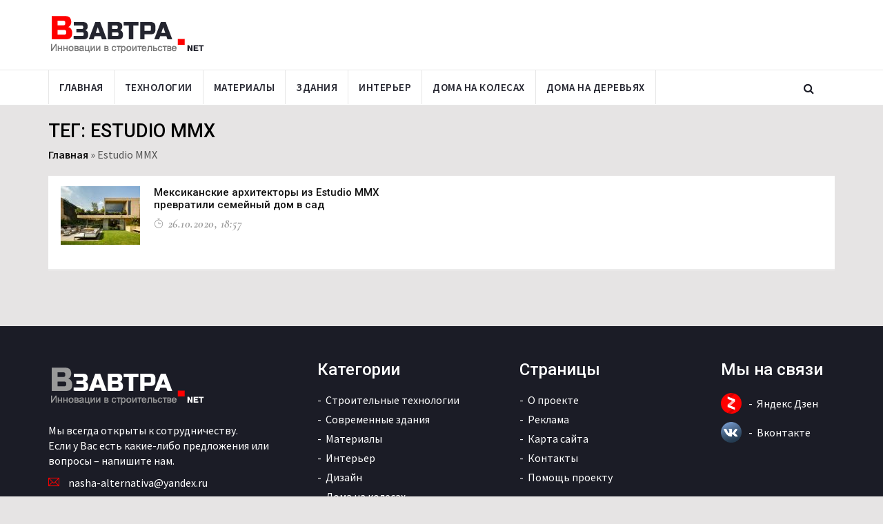

--- FILE ---
content_type: text/html; charset=UTF-8
request_url: https://www.vzavtra.net/tag/estudio-mmx
body_size: 5678
content:
<!DOCTYPE html>
<html lang="ru">
<head>
    <meta charset="utf-8">
    <meta http-equiv="X-UA-Compatible" content="IE=edge">
    <meta name="viewport" content="width=device-width, initial-scale=1">
	<meta name="yandex-verification" content="67e679efe73cb9be" />
    <title>Инновации по теме Еstudio MMX | Информационный проект Взавтра.Net</title>
	<link rel="icon" type="image/png" href="https://www.vzavtra.net/wp-content/themes/vzavtra-th/assets/images/ico/favicon.png">
    <link rel="shortcut icon" type="image/png" href="https://www.vzavtra.net/wp-content/themes/vzavtra-th/assets/images/ico/favicon.png">
    <link rel="apple-touch-icon" type="image/png" href="https://www.vzavtra.net/wp-content/themes/vzavtra-th/assets/images/ico/apple-touch-icon-57-precomposed.png">
    <link rel="apple-touch-icon" type="image/png" sizes="72x72" href="https://www.vzavtra.net/wp-content/themes/vzavtra-th/assets/images/ico/apple-touch-icon-72-precomposed.png">
    <link rel="apple-touch-icon" type="image/png" sizes="114x114" href="https://www.vzavtra.net/wp-content/themes/vzavtra-th/assets/images/ico/apple-touch-icon-114-precomposed.png">
    <link rel="apple-touch-icon" type="image/png" sizes="144x144" href="https://www.vzavtra.net/wp-content/themes/vzavtra-th/assets/images/ico/apple-touch-icon-144-precomposed.png">
	<meta name='robots' content='index, follow, max-image-preview:large, max-snippet:-1, max-video-preview:-1' />

	<!-- This site is optimized with the Yoast SEO plugin v16.0.2 - https://yoast.com/wordpress/plugins/seo/ -->
	<meta name="description" content="Читайте все самое актуальное в сфере инноваций по теме Еstudio MMX. Мы публикуем наиболее интересные новости строительства - Еstudio MMX." />
	<link rel="canonical" href="https://www.vzavtra.net/tag/estudio-mmx" />
	<meta property="og:locale" content="ru_RU" />
	<meta property="og:type" content="article" />
	<meta property="og:title" content="Новости строительства по теме Еstudio MMX | Информационный проект Взавтра.Net" />
	<meta property="og:description" content="Читайте актуальные новости строительства по теме Еstudio MMX. Мы публикуем наиболее интересные строительные новости, происходящие в мире по теме Еstudio MMX." />
	<meta property="og:url" content="https://www.vzavtra.net/tag/estudio-mmx" />
	<meta property="og:site_name" content="Информационный проект Взавтра.Net" />
	<meta name="twitter:card" content="summary_large_image" />
	<!-- / Yoast SEO plugin. -->


<link rel="alternate" type="application/rss+xml" title="Информационный проект Взавтра.Net &raquo; Лента метки Еstudio MMX" href="https://www.vzavtra.net/tag/estudio-mmx/feed" />
<link rel='stylesheet' id='wp-block-library-css'  href='https://www.vzavtra.net/wp-includes/css/dist/block-library/style.min.css?ver=5.7.14' type='text/css' media='all' />
<link rel='stylesheet' id='paginationstyle-css'  href='https://www.vzavtra.net/wp-content/plugins/faster-pagination/assests/pagination.css?ver=2' type='text/css' media='all' />
<link rel='stylesheet' id='bootstrap.min-css'  href='https://www.vzavtra.net/wp-content/themes/vzavtra-th/assets/css/bootstrap.min.css?ver=5.7.14' type='text/css' media='all' />
<link rel='stylesheet' id='bootsnav-css'  href='https://www.vzavtra.net/wp-content/themes/vzavtra-th/assets/bootsnav/css/bootsnav.css?ver=5.7.14' type='text/css' media='all' />
<link rel='stylesheet' id='owl.carousel-css'  href='https://www.vzavtra.net/wp-content/themes/vzavtra-th/assets/owl-carousel/owl.carousel.css?ver=5.7.14' type='text/css' media='all' />
<link rel='stylesheet' id='owl.theme-css'  href='https://www.vzavtra.net/wp-content/themes/vzavtra-th/assets/owl-carousel/owl.theme.css?ver=5.7.14' type='text/css' media='all' />
<link rel='stylesheet' id='style-css'  href='https://www.vzavtra.net/wp-content/themes/vzavtra-th/assets/css/style.css?ver=1.11' type='text/css' media='all' />
<script type='text/javascript' src='https://www.vzavtra.net/wp-content/themes/vzavtra-th/assets/js/jquery.min.js?ver=5.7.14' id='jquery-js'></script>
<!-- Нет версии AMPHTML для этого URL. --><link rel="icon" href="https://www.vzavtra.net/wp-content/uploads/2019/03/favicon.png" sizes="32x32" />
<link rel="icon" href="https://www.vzavtra.net/wp-content/uploads/2019/03/favicon.png" sizes="192x192" />
<link rel="apple-touch-icon" href="https://www.vzavtra.net/wp-content/uploads/2019/03/favicon.png" />
<meta name="msapplication-TileImage" content="https://www.vzavtra.net/wp-content/uploads/2019/03/favicon.png" />
	
		
	<meta name="zen-verification" content="1HKV1HqJEkeXGfTSZJ4blGcHj8neVBULBbQfMrmG7VBZZtLUOp6a3hv0oxaUYuAd" />
</head>
<body>

       
        <header>         
            <div class="header-mid hidden-xs">
                <div class="container">
                    <div class="row">
                        <div class="col-sm-4">
                            <div class="logo">
                                <a href="/"><img src="https://www.vzavtra.net/wp-content/themes/vzavtra-th/assets/images/logo.png" class="img-responsive" alt="Инновации в строительстве | Взавтра.нет"></a>
                            </div>
                        </div>
                        <div class="col-sm-8">
                            <!--<a href="#"><img src="/assets/images/add728x90-1.jpg" class="img-responsive" alt=""></a>-->
                        </div>
                    </div>
                </div>
            </div>
			
            <nav class="navbar navbar-default navbar-sticky navbar-mobile bootsnav">
                <div class="top-search">
                    <div class="container">
						<form action="https://www.vzavtra.net/" method="get" class="input-group">
                            <span class="input-group-addon"><i class="fa fa-search"></i></span>
							<input name="s" id="s" type="text" placeholder="Найти на сайте" class="form-control">
                            <span class="input-group-addon close-search"><i class="fa fa-times"></i></span>
						</form>
                    </div>
                </div>
                <div class="container"> 
									
                    <div class="attr-nav">
                        <ul>
                            <li class="search"><a href="#"><i class="fa fa-search"></i></a></li>
                        </ul>
                    </div>	
										
                    <div class="navbar-header">
						
                        <button type="button" class="navbar-toggle" data-toggle="collapse" data-target="#navbar-menu">
                            <i class="fa fa-bars"></i>
                        </button>
					                        <a class="navbar-brand hidden-sm hidden-md hidden-lg" href="/"><img src="https://www.vzavtra.net/wp-content/themes/vzavtra-th/assets/images/logo.png" class="logo" alt="Инновации в строительстве | Взавтра.нет"></a>
                    </div>
                    <div class="collapse navbar-collapse" id="navbar-menu">
                        <ul class="nav navbar-nav navbar-left" data-in="" data-out="">
						    <li ><a href="/">Главная</a></li><li ><a href="/stroitelnye-texnologii">Технологии</a></li><li ><a href="/materialy">Материалы</a></li><li ><a href="/sovremennye-zdaniya">Здания</a></li><li ><a href="/interer">Интерьер</a></li><li ><a href="/doma-na-kolesax">Дома на колесах</a></li><li ><a href="/doma-na-derevyax">Дома на деревьях</a></li>                
                        </ul>
                    </div>
					
                </div>
            </nav>
			
</header>
<div class="page-title">
    <div class="container">
        <div class="row">
            <div class="col-xs-12 col-sm-12 col-md-12">
                <h1 class="headtitle">Тег: Еstudio MMX</h1>
            </div>
            <div class="col-xs-12 col-sm-12 col-md-12">
				<p class="breadcrumb"><span><span><a href="https://www.vzavtra.net/">Главная</a> » <span class="breadcrumb_last" aria-current="page">Еstudio MMX</span></span></span></p>                
            </div>
        </div>
    </div>
</div>

<main class="page_main_wrapper" style="transform: none;">  
    <div class="container" style="transform: none;">
        <div class="row row-m" style="transform: none;">
		
            <div class="col-sm-12 col-p  main-content" style="position: relative; overflow: visible; box-sizing: border-box; min-height: 1px;">
                <div class="theiaStickySidebar" style="padding-top: 0px; padding-bottom: 1px; position: static; transform: none;">
                    <div class="post-inner categoty-style-1">
                        <div class="post-body">
						
												
						<div class="row row-m">
													
							<div class="col-sm-6 col-p">
                                <article class="tcat">
                                    <figure>
										                                        <a href="https://www.vzavtra.net/sovremennye-zdaniya/meksikanskie-arxitektory-iz-estudio-mmx-prevratili-semejnyj-dom-v-sad.html"><img src="https://www.vzavtra.net/wp-content/uploads/2020/10/cbc-estudio-mmx-mexico-designboom-2-115x85.jpg" alt="Мексиканские архитекторы из Еstudio MMX превратили семейный дом в сад" title="Мексиканские архитекторы из Еstudio MMX превратили семейный дом в сад"></a>
                                        <a href="" class="post-category"></a>
																				
                                    </figure>
                                   <div class="post-info">
										<div class="h3"><a href="https://www.vzavtra.net/sovremennye-zdaniya/meksikanskie-arxitektory-iz-estudio-mmx-prevratili-semejnyj-dom-v-sad.html" title="Мексиканские архитекторы из Еstudio MMX превратили семейный дом в сад">Мексиканские архитекторы из Еstudio MMX превратили семейный дом в сад</a></div>
                                        <ul class="authar-info">
                                            <li><i class="ti-timer"></i> 26.10.2020, 18:57</li>
                                                                                 </ul>
										
                                    </div>									
                                </article>
                            </div>
					
									
												
						</div>		
								
						</div>                                 
								 
						<div class="post-footer"> 
                            <div class="row thm-margin">
                                <div class="col-xs-12 col-sm-12 col-md-12 thm-padding">                                            
                                    <div></div>  
                                </div>
                            </div>
                        </div>
                    </div>
                </div>
            </div>
                     
    </div>
				
	<div class="stext_box" style="display:none">							
	</div>
					
     </div>
   </main>		

<footer>
            <div class="container">
                <div class="row">
                    <div class="col-sm-4 footer-box">
                        <div class="about-inner">
                            <img src="https://www.vzavtra.net/wp-content/themes/vzavtra-th/assets/images/logo-white.png" class="img-responsive" alt=""/>
                            <p style="width:90%">Мы всегда открыты к сотрудничеству. <br /> Если у Вас есть какие-либо предложения или вопросы – напишите нам.</p> 
							  <ul>
								<li><i class="ti-email"></i> nasha-alternativa@yandex.ru</li>
							 </ul>
						<div style="clear:both;height:20px;"></div>	 
						
											
						
						<!-- Yandex.Metrika informer -->
<a href="https://metrika.yandex.ru/stat/?id=100655398&amp;from=informer"
target="_blank" rel="nofollow"><img src="https://informer.yandex.ru/informer/100655398/3_1_FFFFFFFF_EFEFEFFF_0_pageviews"
style="width:88px; height:31px; border:0;" alt="Яндекс.Метрика" title="Яндекс.Метрика: данные за сегодня (просмотры, визиты и уникальные посетители)" class="ym-advanced-informer" data-cid="100655398" data-lang="ru" /></a>
<!-- /Yandex.Metrika informer -->

<!-- Yandex.Metrika counter -->
<script type="text/javascript" >
   (function(m,e,t,r,i,k,a){m[i]=m[i]||function(){(m[i].a=m[i].a||[]).push(arguments)};
   m[i].l=1*new Date();
   for (var j = 0; j < document.scripts.length; j++) {if (document.scripts[j].src === r) { return; }}
   k=e.createElement(t),a=e.getElementsByTagName(t)[0],k.async=1,k.src=r,a.parentNode.insertBefore(k,a)})
   (window, document, "script", "https://mc.yandex.ru/metrika/tag.js", "ym");

   ym(100655398, "init", {
        clickmap:true,
        trackLinks:true,
        accurateTrackBounce:true,
        trackHash:true
   });
</script>
<noscript><div><img src="https://mc.yandex.ru/watch/100655398" style="position:absolute; left:-9999px;" alt="" /></div></noscript>
<!-- /Yandex.Metrika counter -->
						<!--noindex-->	
						<!--LiveInternet counter--><script type="text/javascript">
						document.write("<a href='//www.liveinternet.ru/click' "+
						"target=_blank><img src='//counter.yadro.ru/hit?t18.2;r"+
						escape(document.referrer)+((typeof(screen)=="undefined")?"":
						";s"+screen.width+"*"+screen.height+"*"+(screen.colorDepth?
						screen.colorDepth:screen.pixelDepth))+";u"+escape(document.URL)+
						";h"+escape(document.title.substring(0,150))+";"+Math.random()+
						"' alt='' title='LiveInternet: показано число просмотров за 24"+
						" часа, посетителей за 24 часа и за сегодня' "+
						"border='0' width='88' height='31'><\/a>")
						</script><!--/LiveInternet-->
						
						<!-- Global site tag (gtag.js) - Google Analytics -->
						<script async src="https://www.googletagmanager.com/gtag/js?id=UA-136708363-1"></script>
						<script>
						  window.dataLayer = window.dataLayer || [];
						  function gtag(){dataLayer.push(arguments);}
						  gtag('js', new Date());

						  gtag('config', 'UA-136708363-1');
						</script>	

						<!-- Rating Mail.ru counter -->
							<script type="text/javascript">
							var _tmr = window._tmr || (window._tmr = []);
							_tmr.push({id: "3140770", type: "pageView", start: (new Date()).getTime()});
							(function (d, w, id) {
							  if (d.getElementById(id)) return;
							  var ts = d.createElement("script"); ts.type = "text/javascript"; ts.async = true; ts.id = id;
							  ts.src = "https://top-fwz1.mail.ru/js/code.js";
							  var f = function () {var s = d.getElementsByTagName("script")[0]; s.parentNode.insertBefore(ts, s);};
							  if (w.opera == "[object Opera]") { d.addEventListener("DOMContentLoaded", f, false); } else { f(); }
							})(document, window, "topmailru-code");
							</script><noscript><div>
							<img src="https://top-fwz1.mail.ru/counter?id=3140770;js=na" style="border:0;position:absolute;left:-9999px;" alt="Top.Mail.Ru" />
							</div></noscript>
							<!-- //Rating Mail.ru counter -->
			

						<!--/noindex-->	
						
                        </div>
                    </div>					
                   <div class="col-sm-3 footer-box">
                        <div class="wiget-title">Категории</div>
                        <ul class="menu-services">
                           <li><a href="/stroitelnye-texnologii">Строительные технологии</a></li>
						   <li><a href="/sovremennye-zdaniya">Современные здания</a></li>
                           <li><a href="/materialy">Материалы</a></li>						   
						   <li><a href="/interer">Интерьер</a></li>
						   <li><a href="/dizajn">Дизайн</a></li>
						   <li><a href="/doma-na-kolesax">Дома на колесах</a></li>
						   <li><a href="/doma-na-derevyax">Дома на деревьях</a></li>
						   <li><a href="/eko-zdaniya">Эко здания</a></li>
						   <li><a href="/meropriyatiya">Мероприятия</a></li>
						    <li><a href="/3d-pechat">3D-печать</a></li>
						   <li><a href="/idei-dlya-doma">Идеи для дома</a></li>
                        </ul>
                    </div>
                    <div class="col-sm-3 footer-box">
                        <div class="wiget-title">Страницы</div>
                        <ul class="menu-services">
                            <li><a href="/project">О проекте</a></li>
                            <li><a href="/advertising">Реклама</a></li>
							<!--<li><a href="#">Предложить новость</a></li>-->
							<li><a href="/karta-sajta">Карта сайта</a></li>
                            <li><a href="/contact">Контакты</a></li>
							<li><a href="/donate">Помощь проекту</a></li>
                            <!--<li><a href="#">F.A.Q</a></li>-->
                        </ul>
                    </div>
					<div class="col-sm-2 footer-box">
						<div class="wiget-title">Мы на связи</div>
						 <ul class="menu-services social-footer">
                            <li><a target="_blank" rel="nofollow" href="https://zen.yandex.ru/vzavtranet">Яндекс Дзен</a></li>
                            <li><a target="_blank" rel="nofollow" href="https://vk.com/vzavtranet">Вконтакте</a></li>							
                        </ul>
					</div>					
                </div>
            </div>
        </footer>
        <div class="sub-footer">
            <div class="container">
                <div class="row">
                    <div class="col-xs-12 col-sm-12 col-md-12">
                        <div class="copy">© 2026 <a href="/">Инновации в строительстве</a>. Все права на материалы, размещенные на сайте принадлежат vzavtra.net и охраняются в соответствии с законом об авторском праве. Использование материалов допускается только с разрешения и с указанием прямой активной гиперссылки на страницу, на которой размещен материал.
						</div>
                    </div>                   
                </div>
				
            </div>
        </div>

	<script type='text/javascript' src='https://www.vzavtra.net/wp-content/themes/vzavtra-th/assets/js/jquery-ui.min.js?ver=1.0' id='jquery-ui.min-js'></script>
<script type='text/javascript' src='https://www.vzavtra.net/wp-content/themes/vzavtra-th/assets/js/bootstrap.min.js?ver=1.0' id='bootstrap.min-js'></script>
<script type='text/javascript' src='https://www.vzavtra.net/wp-content/themes/vzavtra-th/assets/bootsnav/js/bootsnav.js?ver=1.0' id='bootsnav-js'></script>
<script type='text/javascript' src='https://www.vzavtra.net/wp-content/themes/vzavtra-th/assets/js/theia-sticky-sidebar.js?ver=1.0' id='theia-sticky-sidebar-js'></script>
<script type='text/javascript' src='https://www.vzavtra.net/wp-content/themes/vzavtra-th/assets/js/RYPP.js?ver=1.0' id='RYPP-js'></script>
<script type='text/javascript' src='https://www.vzavtra.net/wp-content/themes/vzavtra-th/assets/owl-carousel/owl.carousel.min.js?ver=1.0' id='owl.carousel.min-js'></script>
<script type='text/javascript' src='https://www.vzavtra.net/wp-content/themes/vzavtra-th/assets/js/custom.js?ver=1.0' id='custom-js'></script>
	
<script>
 $(document).ready(function() {	 
	$("head").append("<link rel='stylesheet' type='text/css' href='/wp-content/themes/vzavtra-th/assets/css/jquery-ui.min.css' /><link rel='stylesheet' type='text/css' href='/wp-content/themes/vzavtra-th/assets/css/animate.min.css' /><link rel='stylesheet' type='text/css' href='/wp-content/themes/vzavtra-th/assets/css/RYPP.css' /><link rel='stylesheet' type='text/css' href='/wp-content/themes/vzavtra-th/assets/font-awesome/css/font-awesome.min.css' /><link rel='stylesheet' type='text/css' href='/wp-content/themes/vzavtra-th/assets/themify-icons/themify-icons.css' /><link rel='stylesheet' type='text/css' href='/wp-content/themes/vzavtra-th/assets/css/flaticon.css' /><link rel='stylesheet' type='text/css' href='/wp-content/themes/vzavtra-th/assets/owl-carousel/owl.transitions.css' />");	
 });
</script>

    </body>
</html>